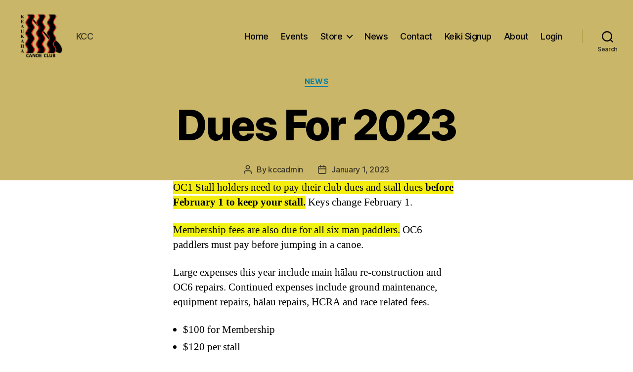

--- FILE ---
content_type: text/css
request_url: https://keaukahacanoeclub.com/wp-content/plugins/hcra/public/css/hcra-public.css?ver=1.0.2
body_size: 1388
content:
/**
 * All of the CSS for your public-facing functionality should be
 * included in this file.
 */

/* loader animation */
@keyframes spin {
    0% {
        transform: rotate(0deg);
    }
    100% {
        transform: rotate(360deg);
    }
}

@keyframes pulse {
    0% {
        box-shadow: 0 0 0 0 rgba(211, 20, 15, 0.9); /* strong red */
    }
    50% {
        box-shadow: 0 0 25px 25px rgba(211, 20, 15, 0); /* larger spread */
    }
    100% {
        box-shadow: 0 0 0 0 rgba(211, 20, 15, 0);
    }
}

/* Tooltip container */
.tooltip {
    position: relative;
    display: inline-block;
    /* border-bottom: 1px dotted black; /* If you want dots under the hoverable text */
}

/* Tooltip text */
.tooltip .tooltiptext {
    visibility: hidden;
    width: 120px;
    background-color: black;
    color: #fff;
    text-align: center;
    padding: 5px 0;
    border-radius: 6px;

    /* Position the tooltip text - see examples below! */
    position: absolute;
    z-index: 1;
}

/* Show the tooltip text when you mouse over the tooltip container */
.tooltip:hover .tooltiptext {
    visibility: visible;
}

div.progess-bar{
    padding-top: 20px;
}
.flexer,.progress-indicator{
    display:-webkit-box;
    display:-moz-box;
    display:-ms-flexbox;
    display:-webkit-flex;
    display:flex
}
.no-flexer,.progress-indicator.stacked{
    display:block
}
.no-flexer-element{
    -ms-flex:0;
    -webkit-flex:0;
    -moz-flex:0;
    flex:0
}
.flexer-element,.progress-indicator>li{
    -ms-flex:1;
    -webkit-flex:1;
    -moz-flex:1;
    flex:1
}
.entry-content .progress-bar{
    margin-top: 10px !important;
}
.progress-indicator{
    margin:0 0 1em;
    padding:0;
    font-size:80%;
    text-transform:uppercase
}
.progress-indicator>li{
    list-style:none;
    text-align:center;
    width:auto;
    padding:0;
    margin:0;
    position:relative;
    text-overflow:ellipsis;
    color:#bbb;
    display:block
}
.progress-indicator>li:hover{
    color:#6f6f6f
}
.progress-indicator>li.completed,.progress-indicator>li.completed .bubble{
    color:#65d074
}

.progress-indicator > li.unsigned .bubble {
    background-color: #FDDA0D !important; /* Force yellow */
    border-color: #FDDA0D !important; /* Optional: Ensure consistent border color */
    color: #FDDA0D !important; /* Optional: Ensure consistent text color */
}

.progress-indicator > li.unsigned .bubble:after,
.progress-indicator > li.unsigned .bubble:before {
    background-color: #FDDA0D !important; /* Yellow to match the bubble */
}



.progress-indicator>li .bubble{
    border-radius:1000px;
    width:20px;
    height:20px;
    background-color:#bbb;
    display:block;
    margin:0 auto .5em;
    border-bottom:1px solid #888
}
.progress-indicator>li .bubble:after,.progress-indicator>li .bubble:before{
    display:block;
    position:absolute;
    top:9px;
    width:100%;
    height:3px;
    content:'';
    background-color:#bbb
}
.progress-indicator>li.completed .bubble,.progress-indicator>li.completed .bubble:after,.progress-indicator>li.completed .bubble:before{
    background-color:#65d074;
    border-color:#247830
}
.progress-indicator>li .bubble:before{
    left:0
}
.progress-indicator>li .bubble:after{
    right:0
}
.progress-indicator>li:first-child .bubble:after,.progress-indicator>li:first-child .bubble:before{
    width:50%;
    margin-left:50%
}
.progress-indicator>li:last-child .bubble:after,.progress-indicator>li:last-child .bubble:before{
    width:50%;
    margin-right:50%
}
.progress-indicator>li.active,.progress-indicator>li.active .bubble{
    color:#337AB7
}
.progress-indicator>li.active .bubble,.progress-indicator>li.active .bubble:after,.progress-indicator>li.active .bubble:before{
    background-color:#337AB7;
    border-color:#122a3f
}
.progress-indicator>li a:hover .bubble,.progress-indicator>li a:hover .bubble:after,.progress-indicator>li a:hover .bubble:before{
    background-color:#5671d0;
    border-color:#1f306e
}
.progress-indicator>li a:hover .bubble{
    color:#5671d0
}
.progress-indicator>li.danger .bubble,.progress-indicator>li.danger .bubble:after,.progress-indicator>li.danger .bubble:before{
    background-color:#d3140f;
    border-color:#440605
}
.progress-indicator>li.danger .bubble{
    color:#d3140f
}
.progress-indicator>li.warning .bubble,.progress-indicator>li.warning .bubble:after,.progress-indicator>li.warning .bubble:before{
    background-color:#edb10a;
    border-color:#5a4304
}
.progress-indicator>li.warning .bubble{
    color:#edb10a
}
.progress-indicator>li.info .bubble,.progress-indicator>li.info .bubble:after,.progress-indicator>li.info .bubble:before{
    background-color:#5b32d6;
    border-color:#25135d
}
.progress-indicator>li.info .bubble{
    color:#5b32d6
}
.progress-indicator.stacked>li{
    text-indent:-10px;
    text-align:center;
    display:block
}
.progress-indicator.stacked>li .bubble:after,.progress-indicator.stacked>li .bubble:before{
    left:50%;
    margin-left:-1.5px;
    width:3px;
    height:100%
}
.progress-indicator.stacked .stacked-text{
    position:relative;
    z-index:10;
    top:0;
    margin-left:60%!important;
    width:45%!important;
    display:inline-block;
    text-align:left;
    line-height:1.2em
}
.progress-indicator.stacked>li a{
    border:none
}
.progress-indicator.stacked.nocenter>li .bubble{
    margin-left:0;
    margin-right:0
}
.progress-indicator.stacked.nocenter>li .bubble:after,.progress-indicator.stacked.nocenter>li .bubble:before{
    left:10px
}
.progress-indicator.stacked.nocenter .stacked-text{
    width:auto!important;
    display:block;
    margin-left:40px!important
}
@media handheld,screen and (max-width:400px){
    .progress-indicator{
        font-size:60%
    }
}

.progress-indicator > li:not(.completed):not(.unsigned) .bubble {
    animation: pulse 1.4s infinite;
}

--- FILE ---
content_type: text/css
request_url: https://keaukahacanoeclub.com/wp-content/plugins/ocrent/public/css/ocrent-public1.css?ver=1.0.0
body_size: 480
content:
/**
 * All of the CSS for your public-facing functionality should be
 * included in this file.
 */
button.wl-button-primary{
    background-color: green; 
    margin:3px;
    border-radius: 4px;
}

button.wl-button-secondary{
    background-color: grey; 
    margin:3px;
    border-radius: 4px;
}

button.wl-button-primary-delete{
    background-color: red;
    margin: 3px;
    border-radius: 4px;
}

button.wl-button-primary-vacate{
    background-color: gray;
    margin: 3px;
    border-radius: 4px;
}

input.check-button
{
    /* Double-sized Checkboxes */
    -ms-transform: scale(2); /* IE */
    -moz-transform: scale(2); /* FF */
    -webkit-transform: scale(2); /* Safari and Chrome */
    -o-transform: scale(2); /* Opera */
    transform: scale(2);
    padding: 10px!important;
    margin-right: 15px !important;
}
span.checkbox_row{
    height: 40px !important;
    display: block !important;
}

.rtext {
    color: red;
    text-shadow: 2px 2px 5px grey;
}
.entry-content_oc > :not(.alignwide):not(.alignfull):not(.alignleft):not(.alignright):not(.is-style-wide){
    max-width: 74rem !important;
}

.canoe-photo-wrapper {
    position: relative;
    display: inline-block;
}

.canoe-photo {
    margin: 5px;
    padding: 10px;
    border: 2px solid #000;
    background-color: #fff;
    max-width: 100%;
    height: auto;
}

.payment-stamp {
    position: absolute;
    top: 15px;
    width: 45%;
    max-width: 220px;
    pointer-events: none; /* click-through */
    transform: rotate(-12deg);
}


--- FILE ---
content_type: text/css
request_url: https://keaukahacanoeclub.com/wp-content/plugins/paypal-manage/public/css/paypal-manage-public.css?ver=1.0.0
body_size: 459
content:
/**
 * All of the CSS for your public-facing functionality should be
 * included in this file.
 */

.invoice-box {
    max-width: 800px;
    margin: auto;
    padding: 30px;
    border: 1px solid #eee;
    box-shadow: 0 0 10px rgba(0, 0, 0, 0.15);
    font-size: 16px;
    line-height: 24px;
    font-family: 'Helvetica Neue', 'Helvetica', Helvetica, Arial, sans-serif;
    color: #555;
}

.invoice-box table {
    width: 100%;
    line-height: inherit;
    text-align: left;
}

.invoice-box table td {
    padding: 5px;
    vertical-align: top;
}

.invoice-box table tr td:nth-child(2) {
    text-align: right;
}

.invoice-box table tr.top table td {
    padding-bottom: 20px;
}

.invoice-box table tr.top table td.title {
    font-size: 45px;
    line-height: 45px;
    color: #333;
}

.invoice-box table tr.information table td {
    padding-bottom: 40px;
}

.invoice-box table tr.heading td {
    background: #eee;
    border-bottom: 1px solid #ddd;
    font-weight: bold;
}

.invoice-box table tr.details td {
    padding-bottom: 20px;
}

.invoice-box table tr.item td {
    border-bottom: 1px solid #eee;
}

.invoice-box table tr.item.last td {
    border-bottom: none;
}

.invoice-box table tr.total td:nth-child(2) {
    border-top: 2px solid #eee;
    font-weight: bold;
}

@media only screen and (max-width: 600px) {
    .invoice-box table tr.top table td {
        width: 100%;
        display: block;
        text-align: center;
    }

    .invoice-box table tr.information table td {
        width: 100%;
        display: block;
        text-align: center;
    }
}

/** RTL **/
.invoice-box.rtl {
    direction: rtl;
    font-family: Tahoma, 'Helvetica Neue', 'Helvetica', Helvetica, Arial, sans-serif;
}

.invoice-box.rtl table {
    text-align: right;
}

.invoice-box.rtl table tr td:nth-child(2) {
    text-align: left;
}


--- FILE ---
content_type: application/javascript
request_url: https://keaukahacanoeclub.com/wp-content/plugins/ocrent/public/js/my_query.js?ver=6.9
body_size: 253
content:
function toggle_key(id) {

    var set_key = 0;
    if (jQuery(document).find('#key_' + id).is(":checked"))
    {
        set_key = 1;
    }

    var data = {
        'action': 'my_action',
        'whatever': id,
        'key': set_key
    };
    // We can also pass the url value separately from ajaxurl for front end AJAX implementations
    jQuery.post(ajax_object.ajax_url, data, function () {
    });
}



--- FILE ---
content_type: application/javascript
request_url: https://keaukahacanoeclub.com/wp-content/plugins/hcra/public/partials/js/hcra-waiver.js?ver=1.0
body_size: 2202
content:
jQuery(document).ready(function ($) {

    var $container = $('#hcra-waiver-container');
    var $form = $('#hcra-waiver-form');

    // If the waiver form is not on the page, do nothing
    if (!$form.length) return;

    var $submitBtn = $form.find('button[type="submit"]');
    var originalBtnText = $submitBtn.text();

    $form.on('submit', function (e) {
        e.preventDefault();

        // Disable submit to prevent double-posts
        $submitBtn
            .prop('disabled', true)
            .attr('aria-disabled', 'true')
            .text('Saving...');

        // Normalize phone numbers to ###-###-####
        var valid = true;
        $form.find(
            'input[name="home"], ' +
            'input[name="work_info"], ' +
            'input[name="cell_phone"], ' +
            'input[name="Emergency_ph"]'
        ).each(function () {

            var $input = $(this);
            var raw = $input.val().replace(/\D/g, '');

            if (raw.length === 0) {
                return; // optional field
            }

            if (raw.length !== 10) {
                $input.addClass('hcra-input-error');
                valid = false;
                return;
            }

            $input
                .removeClass('hcra-input-error')
                .val(
                    raw.substr(0, 3) + '-' +
                    raw.substr(3, 3) + '-' +
                    raw.substr(6)
                );
        });

        // Validation failed
        if (!valid) {
            $('.hcra-waiver-response').html(
                '<p class="hcra-error">Please fix one of the phone numbers. They should be 10 digits. No "NA" or "None". Leave them blank if you must.</p>'
            );
            $submitBtn
                .prop('disabled', false)
                .removeAttr('aria-disabled')
                .text(originalBtnText);
            return;
        }

        // Build AJAX payload
        var payload = {
            action: 'hcra_save_waiver',
            nonce: hcraWaiver.nonce
        };

        $.each($form.serializeArray(), function (_, field) {
            payload[field.name] = field.value;
        });

        // AJAX submit
        $.post(hcraWaiver.ajaxurl, payload, null, 'json')
            .done(function (response) {

                // Handle WP AJAX error (success=false)
                if (!response || !response.success) {
                    $('.hcra-waiver-response').html(
                        '<p class="hcra-error">' + 
                        (response?.data?.message || 'There was an error saving your waiver.') +
                        '</p>'
                    );
                    $submitBtn
                        .prop('disabled', false)
                        .removeAttr('aria-disabled')
                        .text(originalBtnText);
                    return;
                }

                // Fade out and remove form
                $form.fadeOut(300, function () {
                    $(this).remove();
                });

                // Success UI (NO PRINT, NO REDIRECT)
                const waiverEl = document.getElementById('hcra_waiver');
                if (waiverEl && !waiverEl.classList.contains('signed')) {
                    waiverEl.classList.add('unsigned');
                }
                $container.append(`
                    <div class="hcra-waiver-success" tabindex="-1">
                        <h3>Data Updated</h3>
                        <p>
                            <strong>Thank you.</strong> We have saved your data for Keaukaha.<br>
                            Please fill out the official waiver for HCRA by clicking the red button. <b>Email photos of signed completed waivers to keaukahacanoe@gmail.com</b>
                        </p>
                        <p>
                            <strong>Date Updated:</strong>
                            ${response.data?.sig_date || ''}<br>
                            <strong>Items Modified: </strong>
                            ${response.data?.updated_rows || '0'}
                        </p>
                <!-- TEMPORARY DISABLE UNTIL ELECTRONIC IS READY
                        <p>
                            <strong>First time paddlers:</strong> Skip the official waiver for now and move to the next step (see above).
                        </p>                      <p>
                            <strong>Returning paddlers and transfers:</strong> complete the waiver process, please open and sign the official HCRA document (see below).
                        </p>
                -->
                
                                <img src="/wp-content/plugins/hcra/public/partials/waiver-paper.png"/>
                <!--
                                <img src="/wp-content/plugins/hcra/public/partials/waiver-process-new.png"/>
                -->
                
                        <p>
                <!-- TEMPORARILY DISABLED
                    <a
                        href="https://hcrapaddler.com/test/docuseal.php"
                        target="_blank"
                        rel="noopener noreferrer"
                        style="
                            display: inline-block;
                            padding: 12px 22px;
                            background: linear-gradient(135deg, #d3140f, #a50e0a);
                            color: #ffffff;
                            font-weight: 600;
                            text-decoration: none;
                            border-radius: 999px;
                            box-shadow: 0 6px 14px rgba(211, 20, 15, 0.35);
                            transition: all 0.25s ease;
                            position: relative;
                        "
                        onmouseover="
                            this.style.transform='translateY(-2px)';
                            this.style.boxShadow='0 10px 22px rgba(211, 20, 15, 0.45)';
                        "
                        onmouseout="
                            this.style.transform='translateY(0)';
                            this.style.boxShadow='0 6px 14px rgba(211, 20, 15, 0.35)';
                        "
                        onmousedown="
                            this.style.transform='translateY(1px)';
                            this.style.boxShadow='0 4px 8px rgba(211, 20, 15, 0.3)';
                        "
                        onmouseup="
                            this.style.transform='translateY(-2px)';
                            this.style.boxShadow='0 10px 22px rgba(211, 20, 15, 0.45)';
                        "
                    >
                        Sign Official E-Waiver (New Tab)
                    </a>
                -->
<a
    href="https://hcrapaddler.com/homeinfo/2026/2026%20HCRA%20waiver.pdf"
    target="_blank"
    rel="noopener noreferrer"
    style="
        display: inline-block;
        padding: 12px 22px;
        background: linear-gradient(135deg, #d3140f, #a50e0a);
        color: #ffffff;
        font-weight: 600;
        text-decoration: none;
        border-radius: 999px;
        box-shadow: 0 6px 14px rgba(211, 20, 15, 0.35);
        transition: all 0.25s ease;
        position: relative;
    "
    onmouseover="
        this.style.transform='translateY(-2px)';
        this.style.boxShadow='0 10px 22px rgba(211, 20, 15, 0.45)';
    "
    onmouseout="
        this.style.transform='translateY(0)';
        this.style.boxShadow='0 6px 14px rgba(211, 20, 15, 0.35)';
    "
    onmousedown="
        this.style.transform='translateY(1px)';
        this.style.boxShadow='0 4px 8px rgba(211, 20, 15, 0.3)';
    "
    onmouseup="
        this.style.transform='translateY(-2px)';
        this.style.boxShadow='0 10px 22px rgba(211, 20, 15, 0.45)';
    "
>
    Fill out, Print and Sign Official Waiver (New Tab-PDF)
</a>
                        </p>
                    </div>
                `);

                // Accessibility: focus success message
                $('.hcra-waiver-success').focus();
            })
            .fail(function (jqXHR, textStatus, errorThrown) {
                // Network / server errors
                $('.hcra-waiver-response').html(
                    `<p class="hcra-error">A network/server error occurred: ${textStatus}</p>`
                );

                $submitBtn
                    .prop('disabled', false)
                    .removeAttr('aria-disabled')
                    .text(originalBtnText);
            });
    });

});
